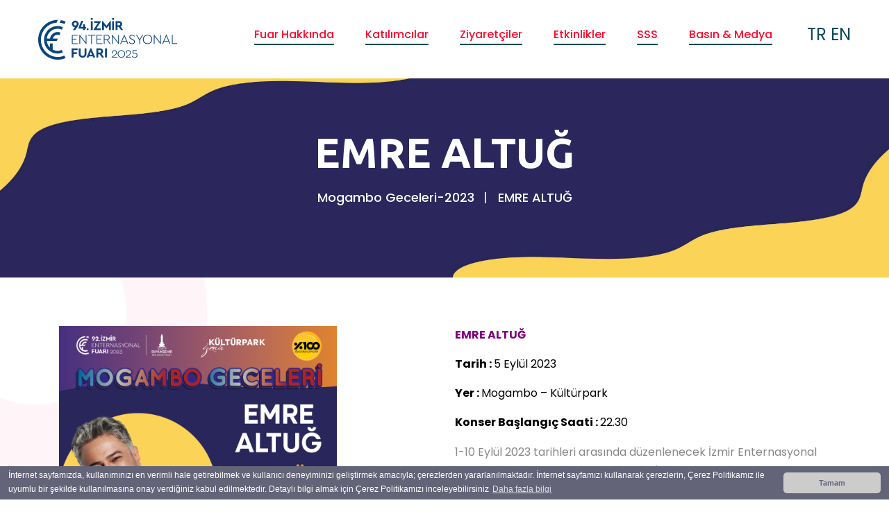

--- FILE ---
content_type: text/html
request_url: https://ief.izfas.com.tr/mogambo-geceleri-emre-altug-tr
body_size: 13671
content:
<!DOCTYPE html>
<html lang="tr"> 
    <head>
        <!--====== Required meta tags ======-->
        <meta charset="utf-8">
        <meta http-equiv="x-ua-compatible" content="ie=edge">
<meta name="keywords" content="EMRE ALTUĞ,İzmir Enternasyonal Fuarı, Ticaret, kültür, genç, gençlik, Kültürpark, Atölyeler, sergiler, konser, tiyatro, sinema, film, cumhuriyet, eğitim, eğlence, etkinlik" /> 
	<meta name="description" content="EMRE ALTUĞ , İzmir Enternasyonal Fuarı" />
 	<meta property="og:description" content="EMRE ALTUĞ,İzmir Enternasyonal Fuarı, Ticaret, kültür, genç, gençlik, Kültürpark, Atölyeler, sergiler, konser, tiyatro, sinema, film, cumhuriyet, eğitim, eğlence, etkinlik" />
     
        <meta name="viewport" content="width=device-width, initial-scale=1, shrink-to-fit=no">
        <!--====== Title ======-->
        <title>EMRE ALTUĞ - İzmir Enternasyonal Fuarı</title>
        <!--====== Favicon Icon ======-->
            <link rel="shortcut icon" href="/images2/img/1804/favicon547103425.ico">
    <link rel="icon" href="/images2/img/1804/favicon547103425.ico">
                 
        <link href="https://d1uvwm0lidlqqg.cloudfront.net/imagess/f18101/css/bootstrap.css" rel="stylesheet">
<link href="/imagess/f18101/css/style.css?v=7" rel="stylesheet">
<link href="/imagess/f18101/css/responsive.css?v=2" rel="stylesheet"> 
<!-- Responsive --> 
<meta http-equiv="X-UA-Compatible" content="IE=edge">
<meta name="viewport" content="width=device-width, initial-scale=1.0, maximum-scale=1.0, user-scalable=0">

<!--[if lt IE 9]><script src="https://cdnjs.cloudflare.com/ajax/libs/html5shiv/3.7.3/html5shiv.js"></script><![endif]-->
<!--[if lt IE 9]><script src="js/respond.js"></script><![endif]-->
		<script type="text/javascript" language="javascript">
		var gaJsHost = (("https:" == document.location.protocol) ? "https://ssl." : "http://www.");
		document.write(unescape("%3Cscript src='" + gaJsHost + "google-analytics.com/ga.js' type='text/javascript'%3E%3C/script%3E"));
		</script>
		<script type="text/javascript">
		var pageTracker = _gat._getTracker("UA-74711115-33");
		pageTracker._trackPageview();
		</script>   
   	
        <style>
		            .main-menu .navigation > li > a, .main-menu .navigation > li > ul > li > a 
            {
              color: #ff052b; 
            }  
                    .main-menu .navigation > li > a:hover , .main-menu .navigation > li > ul > li > a:hover
            {
              color: #0b468e; 
            }   
		             
		            .header-navigation .main-menu ul li > a:hover{
              color: #0b468e; 
            }
            		 
            .header-navigation .main-menu ul li .sub-menu li a{
                background-color: #ff052b; 
                color: #084b5b; 
            }
		 
            .h-btn{
                color: #084b5b; 
            }
		 
            .h-btn:hover{
                color: #0b468e; 
            }
		  
            .main-menu .navigation > li > a:before{
                background: #084b5b; 
            }
		  
            .main-menu .navigation > li > ul{ 
                border-bottom: 2px solid #ff052b; 
            } 
		 
            .btn-style-one{
                background-color: #084b5b;
                color: #ffffff;
            }
         
            .btn-style-one:hover{
                background-color: #ffffff;
                color: #ff052b;
            }
         
	</style>
        
    <!-- Google Tag Manager -->
<script>(function(w,d,s,l,i){w[l]=w[l]||[];w[l].push({'gtm.start':
new Date().getTime(),event:'gtm.js'});var f=d.getElementsByTagName(s)[0],
j=d.createElement(s),dl=l!='dataLayer'?'&l='+l:'';j.async=true;j.src=
'https://www.googletagmanager.com/gtm.js?id='+i+dl;f.parentNode.insertBefore(j,f);
})(window,document,'script','dataLayer','GTM-55KQ7GSD');</script>
<!-- End Google Tag Manager -->



<!-- Google tag (gtag.js) -->
<script async src="https://www.googletagmanager.com/gtag/js?id=G-12QM9B3XB2"></script>
<script>
  window.dataLayer = window.dataLayer || [];
  function gtag(){dataLayer.push(arguments);}
  gtag('js', new Date());

  gtag('config', 'G-12QM9B3XB2');
</script></head>
    <body>
   
                        <span class="header-span"></span>
                    
<div class="page-wrapper">
 	<!-- Header span -->
 

                                                 
<!-- Main Header-->
<header class="main-header bg-white" > 







<div class="main-box bg-white">
    <div class="auto-container clearfix">
        <div class="logo-box">
            <div class="logo"><a href="/tr"><img src="/images2/img/1804/ResimGaleri/82865-logo-tr-6556.png" alt=""></a></div>
        </div>

        <!--Nav Box-->
        <div class="nav-outer clearfix">
            <!--Mobile Navigation Toggler-->

            <div class="mobile-nav-toggler"><span class="icon flaticon-menu"></span></div>
            <!-- Main Menu -->
            <nav class="main-menu navbar-expand-md navbar-light">
                <div class="navbar-header">
                    <!-- Togg le Button -->
                    <button class="navbar-toggler" type="button" data-toggle="collapse" data-target="#navbarSupportedContent" aria-controls="navbarSupportedContent" aria-expanded="false" aria-label="Toggle navigation">
                        <span class="icon flaticon-menu-button"></span>
                    </button>
                </div>

                <div class="collapse navbar-collapse clearfix" id="navbarSupportedContent">
                    <ul class="navigation clearfix">
                         

                            <li  class="current dropdown">
                                <a class="dropdown-btn2" >Fuar Hakkında </a>


                                                                    <ul>
                                                                                    <li><a href="fuar-hakkinda-94.izmir-enternasyonal-fuari" >
                                                    94. İzmir Enternasyonal Fuarı                                                </a></li>
                                                                                    <li><a href="fuar-hakkinda-aydinlatma-metni" >
                                                    Aydınlatma Metni                                                </a></li>
                                                                            </ul>
                                                            </li>
                         

                            <li  class="current dropdown">
                                <a class="dropdown-btn2" >Katılımcılar </a>


                                                                    <ul>
                                                                                    <li><a href="katilimci-profili" >
                                                    Katılımcı Profili                                                </a></li>
                                                                                    <li><a href="on-basvuru-formu" >
                                                    Ön Başvuru Formu                                                </a></li>
                                                                                    <li><a href="konaklama-ve-ulasim" >
                                                    Konaklama ve Ulaşım                                                </a></li>
                                                                                    <li><a href="katilimci-iletisim" >
                                                    İletişim                                                </a></li>
                                                                            </ul>
                                                            </li>
                         

                            <li  class="current dropdown">
                                <a class="dropdown-btn2" >Ziyaretçiler </a>


                                                                    <ul>
                                                                                    <li><a href="ziyaretci-genel-bilgileri" >
                                                    Ziyaretçi Genel Bilgileri                                                </a></li>
                                                                                    <li><a href="ziyaretci-ulasim" >
                                                    Ulaşım                                                </a></li>
                                                                            </ul>
                                                            </li>
                         

                            <li  class="current ">
                                <a  
                                                                                        href="etkinlikler-tum-etkinlikler-tr "
                                                                                        target="_blank"
                                                                                        >Etkinlikler </a>


                                                            </li>
                         

                            <li  class="current ">
                                <a  
                                                                                        href="sss-sikca-sorulan-sorular "
                                                                                        target="_blank"
                                                                                        >SSS </a>


                                                            </li>
                         

                            <li  class="current dropdown">
                                <a class="dropdown-btn2" >Basın & Medya  </a>


                                                                    <ul>
                                                                                    <li><a href="basin-medya-basin-bulten" >
                                                    Basın Bültenleri                                                </a></li>
                                                                                    <li><a href="foto-galeri" >
                                                    Foto Galeri                                                </a></li>
                                                                                    <li><a href="video-gallery" >
                                                    Video Galeri                                                </a></li>
                                                                            </ul>
                                                            </li>
                        



                    </ul>
                </div>
            </nav>
            <!-- Main Menu End-->

            <!-- Outer box -->
            <div class="outer-box">
                <!--Search Box-->


                 <div class="search-box-outer">
                        <div class="search-box-btn">

                                                                <a href="/mogambo-geceleri-emre-altug-tr" class="h-btn" style=""  style="font-weight: bold;" >TR</a>
                                                                <a href="/mogambo-geceleri-emre-altug" class="h-btn" style="" >EN</a>
                            
                        </div>
                    </div>
                

                
            </div>
        </div>
    </div>
</div>

<!-- Mobile Menu  -->
<div class="mobile-menu">
    <div class="menu-backdrop"></div>
    <div class="close-btn"><span class="icon flaticon-cancel-1"></span></div>

    <!--Here Menu Will Come Automatically Via Javascript / Same Menu as in Header-->
    <nav class="menu-box">
        <div class="nav-logo"><a href="/tr"><img src="/images2/img/1804/ResimGaleri/82865-logo-tr-6556.png" alt=""></a>
                            
                        <a href="/tr" class="dill"  style="font-weight: bold" ><img src="/flags/tr.gif" />
                                                    </a>
                
                        <a href="/en" class="dill" ><img src="/flags/en.gif" />
                                                    </a>
                                                </div>


        <ul class="navigation clearfix"></ul>
    </nav>
</div><!-- End Mobile Menu -->

</header>
                                                        


 <section class="page-title" style="background-image:url(https://d1uvwm0lidlqqg.cloudfront.net/images2/img/1804/ResimGaleri/u54178-1-u38426-1-mogambo-9344-1372.jpg);">
     <div class="auto-container">

<style>
    .page-title{
        text-align: center;
        overflow: hidden;
        z-index: 1;
        padding: 100px 0;
        background-repeat: no-repeat;
        background-position: center center;
        background-size: contain;
        width: 100%;
        height: 100%;
        background-size: 100% 100%;
    }

</style>


                      <h1 style="color: #fffff;">EMRE ALTUĞ</h1>
         


         

                 <ul class="bread-crumb clearfix">
                 



                                      <li><a href="#" class="link" style="color: #ffffff;">Mogambo Geceleri-2023</a></li>
                 


                 <li class="active"><a href="#" class="link" style="color: #ffffff;">EMRE ALTUĞ</a></li>





                 </ul>
     </div>
 </section>
 <!--End Page Title-->

 <!-- About Section -->
 <section class="about-section" style="padding-top: 70px;">
     <div class="anim-icons full-width">
         <span class="icon icon-circle-1 wow zoomIn"></span>
     </div>
     <div class="auto-container">
                      <div class="row">
                 <div class="col-lg-12 col-md-8">
                      
			 <div class="container">
	<div class="row ">
		<div class="col-md-6">
			<img alt="" src="/images2/img/1804/Image/EmreAltuğ.jpg" style="width: 400px; height: 400px; object-fit: contain;" /></div>
		<div class="col-md-6">
			<p style="color: rgb(128, 0, 128);">
				<b>EMRE ALTUĞ</b></p>
			<p>
				<span style="color:#000000;"><strong>Tarih : </strong>5&nbsp;Eyl&uuml;l 2023</span></p>
			<p>
				<span style="color:#000000;"><strong>Yer : </strong>Mogambo &ndash; K&uuml;lt&uuml;rpark</span></p>
			<p>
				<span style="color:#000000;"><strong>Konser Başlangı&ccedil; Saati : </strong>22.30</span></p>
			<p style="margin-top:0cm;margin-right:0cm;margin-bottom:7.5pt;margin-left:0cm;
line-height:20.25pt">
				<span style="font-family:">1-10 Eyl&uuml;l 2023 tarihleri arasında d&uuml;zenlenecek İzmir Enternasyonal Fuarı kapsamında Emre Altuğ, 5 Eyl&uuml;l&#39;de Mogambo Geceleri etkinliğinde sizlerle buluşuyor.&nbsp;<o:p></o:p></span>Biletler sınırlı sayıda bubilet.com.tr adresinde!</p>
			<p>
				<a href="https://www.bubilet.com.tr/izmir/etkinlik/mogambo-geceleri-emre-altug-konseri" target="_blank"><img alt="" src="/images2/img/1804/Image/1200x630wa (1).png" style="width: 100px; height: 90px;" /></a></p>
		</div>
	</div>
</div>                  </div>
             </div>
         
     </div>
 </section>        <style>
    @media only screen and (max-width: 600px) {
  .wid {
    padding-left:30px;
  }
}
</style>
 <footer class="main-footer">
        <!--Widgets Section-->
        <div class="widgets-section wid">
            <div class="container">
                <div class="row">
                    <!--Big Column-->
                    <div class=" col-xl-6 col-lg-12 col-md-12 col-sm-12">
                        <div class="row">
                            <!--Footer Column-->
                            <div class=" col-xl-7 col-lg-6 col-md-6 col-sm-12">
                                <div class="footer-widget about-widget">
                                    <div class="logo">
                                        <a href="/tr"><img src="/images2/img/1804/ResimGaleri/75772-ief_logo-01-4731.png" alt="" /></a>
                                    </div>
                                    <div class="text">
                                        <p>94. İzmir Enternasyonal Fuarı <br><br></p>
                                    </div>
                                    <ul class="social-icon-one social-icon-colored">
                                                                                        <li><a href="https://www.facebook.com/izmirenternasyonalfuari/" target="_blank"><i class="fab fa-facebook-f"></i></a></li>
                                                                                            <li><a href="https://x.com/ief_official" target="_blank"><i class="fab fa-twitter"></i></a></li>
                                                                                            <li><a href="https://www.instagram.com/izmirenternasyonalfuari/" target="_blank"><i class="fab fa-instagram"></i></a></li>
                                                                                            <li><a href="https://www.youtube.com/channel/UCMl9_5IUsF7ckd4qBMKD7SQ/featured?view_as=subscriber" target="_blank"><i class="fab fa-youtube"></i></a></li>
                                                                                        <li><a href="https://www.tiktok.com/@izmirenternasyonalfuari" target="_blank"><i class="fab fa-tiktok"><img src="/images2/img/1804/Image/tiktok-000.png" style="width: 20px; height: 20px;"></i></a></li>
                                             
                                    </ul>
                                </div>
                            </div>

                            <!--Footer Column-->
                            <div class=" col-xl-5 col-lg-6 col-md-6 col-sm-12">
                                 <!--Footer Column-->
                                <div class="footer-widget contact-widget">
                                    <h2 class="widget-title">İletişim</h2>
                                     <!--Footer Column-->
                                    <div class="widget-content">
                                        <ul class="contact-list">
                                                                                            <li>
                                                    <span class="icon flaticon-clock"></span>
                                                    <div class="text">16.00 - 23.00</div>
                                                </li>
                                                                                                <li>
                                                    <span class="icon flaticon-paper-plane"></span>
                                                    <div class="text"><a href="/cdn-cgi/l/email-protection#aac3cfcceac3d0c7c3d8cccbc3d884c9c5c784ded8a7a0"><span class="__cf_email__" data-cfemail="fb929e9dbb92819692899d9a9289d5989496d58f89">[email&#160;protected]</span>
</a></div>
                                                </li>
                                                                                                <li>
                                                <span class="icon flaticon-worldwide"></span>
                                                    <div class="text">Mimar Sinan, Şair Eşref Blv. No.50, 35220<br>Konak / İZMİR</div>
                                                </li>
                                                 
                                        </ul>
                                    </div>
                                </div>
                            </div>
                                
                                
                                
                        </div>
                    </div>

                    <!--Big Column-->
                    <div class=" col-xl-6 col-lg-12 col-md-12 col-sm-12">
                        <div class="row"> 
                               <div class=" col-xl-10 col-lg-12 col-md-12 col-sm-12">
                                   <div class="footer-widget contact-widget">
                                         <h2 class="widget-title">Harita</h2>
                                         <div class="widget-content">
                                             <iframe src="https://www.google.com/maps/embed?pb=!1m18!1m12!1m3!1d3125.562027558988!2d27.14277007542813!3d38.42848527423652!2m3!1f0!2f0!3f0!3m2!1i1024!2i768!4f13.1!3m3!1m2!1s0x14bbd8f6303c6bc7%3A0xdf4d0f2b4b570776!2zS8O8bHTDvHJwYXJrIMSwem1pcg!5e0!3m2!1str!2str!4v1754380691600!5m2!1str!2str" width="600" height="300" style="border:0;" allowfullscreen="" loading="lazy" referrerpolicy="no-referrer-when-downgrade"></iframe>                                         </div>
                                   </div>  
                               </div>  
                        </div>
                    </div>
                </div>
            </div>
        </div> 
        <!--Footer Bottom-->
        <div class="footer-bottom">
            <div class="container">
                <div class="inner-container clearfix">
                    <div class="copyright-text">
                        <p>BU FUAR 5174 SAYILI KANUN GEREĞİNCE TOBB (TÜRKİYE ODALAR VE BORSALAR BİRLİĞİ) DENETİMİNDE DÜZENLENMEKTEDİR.<br>İZFAŞ © Tüm Hakları Saklıdır.</p>
                    </div>
                </div>
            </div>
        </div>
    </footer>



 

<style>
    .fab.fa-twitter{
        font-family:sans-serif;
    }
    .fab.fa-twitter::before{
        content:"𝕏";
        font-size:1.2em;
        font-weight: 700;
    }
</style>     

</div>
         
<!--Scroll to top-->
<div class="scroll-to-top scroll-to-target" data-target="html"><span class="fa fa-angle-double-up"></span></div>
<script data-cfasync="false" src="/cdn-cgi/scripts/5c5dd728/cloudflare-static/email-decode.min.js"></script><script src="https://d1uvwm0lidlqqg.cloudfront.net/imagess/f18101/js/jquery.js"></script>
<script src="https://d1uvwm0lidlqqg.cloudfront.net/imagess/f18101/js/popper.min.js"></script>
<script src="https://d1uvwm0lidlqqg.cloudfront.net/imagess/f18101/js/bootstrap.min.js"></script>
<script src="https://d1uvwm0lidlqqg.cloudfront.net/imagess/f18101/js/jquery-ui.js"></script>
<script src="https://d1uvwm0lidlqqg.cloudfront.net/imagess/f18101/js/jquery.fancybox.js"></script>
<script src="https://d1uvwm0lidlqqg.cloudfront.net/imagess/f18101/js/appear.js"></script>
<script src="https://d1uvwm0lidlqqg.cloudfront.net/imagess/f18101/js/owl.js"></script>
<script src="https://d1uvwm0lidlqqg.cloudfront.net/imagess/f18101/js/jquery.countdown.js"></script>
<script src="https://d1uvwm0lidlqqg.cloudfront.net/imagess/f18101/js/wow.js"></script>
<script src="/imagess/f18101/js/script.js?v=2&lang=1"></script>
<!-- Color Setting -->
<script src="https://d1uvwm0lidlqqg.cloudfront.net/imagess/f18101/js/color-settings.js"></script>
        
        
        
    <!-- Google Tag Manager (noscript) -->
<noscript><iframe src="https://www.googletagmanager.com/ns.html?id=GTM-55KQ7GSD"
height="0" width="0" style="display:none;visibility:hidden"></iframe></noscript>
<!-- End Google Tag Manager (noscript) --></body>
</html>


     

 
                <style>
.cc-window{opacity:1;transition:opacity 1s ease}.cc-window.cc-invisible{opacity:0}.cc-animate.cc-revoke{transition:transform 1s ease}.cc-animate.cc-revoke.cc-top{transform:translateY(-2em)}.cc-animate.cc-revoke.cc-bottom{transform:translateY(2em)}.cc-animate.cc-revoke.cc-active.cc-bottom,.cc-animate.cc-revoke.cc-active.cc-top,.cc-revoke:hover{transform:translateY(0)}.cc-grower{max-height:0;overflow:hidden;transition:max-height 1s}.cc-link,.cc-revoke:hover{text-decoration:underline}.cc-revoke,.cc-window{position:fixed;overflow:hidden;box-sizing:border-box;font-family:Helvetica,Calibri,Arial,sans-serif;font-size:12px;line-height:1.5em;display:-ms-flexbox;display:flex;-ms-flex-wrap:nowrap;flex-wrap:nowrap;z-index:9999}.cc-window.cc-static{position:static}.cc-window.cc-floating{padding:2em;max-width:24em;-ms-flex-direction:column;flex-direction:column}.cc-window.cc-banner{padding:0.3em 1em;width:100%;-ms-flex-direction:row;flex-direction:row}.cc-revoke{padding:.5em}.cc-header{font-size:18px;font-weight:700}.cc-btn,.cc-close,.cc-link,.cc-revoke{cursor:pointer}.cc-link{opacity:.8;display:inline-block;padding:.2em}.cc-link:hover{opacity:1}.cc-link:active,.cc-link:visited{color:initial}.cc-btn{display:block;padding:.4em .8em;font-size:.9em;font-weight:700;border-width:2px;border-style:solid;text-align:center;white-space:nowrap}.cc-banner .cc-btn:last-child{min-width:140px}.cc-highlight .cc-btn:first-child{background-color:transparent;border-color:transparent}.cc-highlight .cc-btn:first-child:focus,.cc-highlight .cc-btn:first-child:hover{background-color:transparent;text-decoration:underline}.cc-close{display:block;position:absolute;top:.5em;right:.5em;font-size:1.6em;opacity:.9;line-height:.75}.cc-close:focus,.cc-close:hover{opacity:1}.cc-revoke.cc-top{top:0;left:3em;border-bottom-left-radius:.5em;border-bottom-right-radius:.5em}.cc-revoke.cc-bottom{bottom:0;left:3em;border-top-left-radius:.5em;border-top-right-radius:.5em}.cc-revoke.cc-left{left:3em;right:unset}.cc-revoke.cc-right{right:3em;left:unset}.cc-top{top:1em}.cc-left{left:1em}.cc-right{right:1em}.cc-bottom{bottom:1em}.cc-floating>.cc-link{margin-bottom:1em}.cc-floating .cc-message{display:block;margin-bottom:1em}.cc-window.cc-floating .cc-compliance{-ms-flex:1;flex:1}.cc-window.cc-banner{-ms-flex-align:center;align-items:center}.cc-banner.cc-top{left:0;right:0;top:0}.cc-banner.cc-bottom{left:0;right:0;bottom:0}.cc-banner .cc-message{-ms-flex:1;flex:1}.cc-compliance{display:-ms-flexbox;display:flex;-ms-flex-align:center;align-items:center;-ms-flex-line-pack:justify;align-content:space-between}.cc-compliance>.cc-btn{-ms-flex:1;flex:1}.cc-btn+.cc-btn{margin-left:.5em}@media print{.cc-revoke,.cc-window{display:none}}@media screen and (max-width:900px){.cc-btn{white-space:normal}}@media screen and (max-width:414px) and (orientation:portrait),screen and (max-width:736px) and (orientation:landscape){.cc-window.cc-top{top:0}.cc-window.cc-bottom{bottom:0}.cc-window.cc-banner,.cc-window.cc-left,.cc-window.cc-right{left:0;right:0}.cc-window.cc-banner{-ms-flex-direction:column;flex-direction:column}.cc-window.cc-banner .cc-compliance{-ms-flex:1;flex:1}.cc-window.cc-floating{max-width:none}.cc-window .cc-message{margin-bottom:1em}.cc-window.cc-banner{-ms-flex-align:unset;align-items:unset}}.cc-floating.cc-theme-classic{padding:1.2em;border-radius:5px}.cc-floating.cc-type-info.cc-theme-classic .cc-compliance{text-align:center;display:inline;-ms-flex:none;flex:none}.cc-theme-classic .cc-btn{border-radius:5px}.cc-theme-classic .cc-btn:last-child{min-width:140px}.cc-floating.cc-type-info.cc-theme-classic .cc-btn{display:inline-block}.cc-theme-edgeless.cc-window{padding:0}.cc-floating.cc-theme-edgeless .cc-message{margin:2em 2em 1.5em}.cc-banner.cc-theme-edgeless .cc-btn{margin:0;padding:.8em 1.8em;height:100%}.cc-banner.cc-theme-edgeless .cc-message{margin-left:1em}.cc-floating.cc-theme-edgeless .cc-btn+.cc-btn{margin-left:0}
</style>
<script>
!function(e){if(!e.hasInitialised){var t={escapeRegExp:function(e){return e.replace(/[\-\[\]\/\{\}\(\)\*\+\?\.\\\^\$\|]/g,"\\$&")},hasClass:function(e,t){var i=" ";return 1===e.nodeType&&(i+e.className+i).replace(/[\n\t]/g,i).indexOf(i+t+i)>=0},addClass:function(e,t){e.className+=" "+t},removeClass:function(e,t){var i=new RegExp("\\b"+this.escapeRegExp(t)+"\\b");e.className=e.className.replace(i,"")},interpolateString:function(e,t){var i=/{{([a-z][a-z0-9\-_]*)}}/gi;return e.replace(i,function(e){return t(arguments[1])||""})},getCookie:function(e){var t="; "+document.cookie,i=t.split("; "+e+"=");return 2!=i.length?void 0:i.pop().split(";").shift()},setCookie:function(e,t,i,n,o){var s=new Date;s.setDate(s.getDate()+(i||365));var r=[e+"="+t,"expires="+s.toUTCString(),"path="+(o||"/")];n&&r.push("domain="+n),document.cookie=r.join(";")},deepExtend:function(e,t){for(var i in t)t.hasOwnProperty(i)&&(i in e&&this.isPlainObject(e[i])&&this.isPlainObject(t[i])?this.deepExtend(e[i],t[i]):e[i]=t[i]);return e},throttle:function(e,t){var i=!1;return function(){i||(e.apply(this,arguments),i=!0,setTimeout(function(){i=!1},t))}},hash:function(e){var t,i,n,o=0;if(0===e.length)return o;for(t=0,n=e.length;t<n;++t)i=e.charCodeAt(t),o=(o<<5)-o+i,o|=0;return o},normaliseHex:function(e){return"#"==e[0]&&(e=e.substr(1)),3==e.length&&(e=e[0]+e[0]+e[1]+e[1]+e[2]+e[2]),e},getContrast:function(e){e=this.normaliseHex(e);var t=parseInt(e.substr(0,2),16),i=parseInt(e.substr(2,2),16),n=parseInt(e.substr(4,2),16),o=(299*t+587*i+114*n)/1e3;return o>=128?"#000":"#fff"},getLuminance:function(e){var t=parseInt(this.normaliseHex(e),16),i=38,n=(t>>16)+i,o=(t>>8&255)+i,s=(255&t)+i,r=(16777216+65536*(n<255?n<1?0:n:255)+256*(o<255?o<1?0:o:255)+(s<255?s<1?0:s:255)).toString(16).slice(1);return"#"+r},isMobile:function(){return/Android|webOS|iPhone|iPad|iPod|BlackBerry|IEMobile|Opera Mini/i.test(navigator.userAgent)},isPlainObject:function(e){return"object"==typeof e&&null!==e&&e.constructor==Object}};e.status={deny:"deny",allow:"allow",dismiss:"dismiss"},e.transitionEnd=function(){var e=document.createElement("div"),t={t:"transitionend",OT:"oTransitionEnd",msT:"MSTransitionEnd",MozT:"transitionend",WebkitT:"webkitTransitionEnd"};for(var i in t)if(t.hasOwnProperty(i)&&"undefined"!=typeof e.style[i+"ransition"])return t[i];return""}(),e.hasTransition=!!e.transitionEnd;var i=Object.keys(e.status).map(t.escapeRegExp);e.customStyles={},e.Popup=function(){function n(){this.initialise.apply(this,arguments)}function o(e){this.openingTimeout=null,t.removeClass(e,"cc-invisible")}function s(t){t.style.display="none",t.removeEventListener(e.transitionEnd,this.afterTransition),this.afterTransition=null}function r(){var t=this.options.onInitialise.bind(this);if(!window.navigator.cookieEnabled)return t(e.status.deny),!0;if(window.CookiesOK||window.navigator.CookiesOK)return t(e.status.allow),!0;var i=Object.keys(e.status),n=this.getStatus(),o=i.indexOf(n)>=0;return o&&t(n),o}function a(){var e=this.options.position.split("-"),t=[];return e.forEach(function(e){t.push("cc-"+e)}),t}function c(){var e=this.options,i="top"==e.position||"bottom"==e.position?"banner":"floating";t.isMobile()&&(i="floating");var n=["cc-"+i,"cc-type-"+e.type,"cc-theme-"+e.theme];e["static"]&&n.push("cc-static"),n.push.apply(n,a.call(this));p.call(this,this.options.palette);return this.customStyleSelector&&n.push(this.customStyleSelector),n}function l(){var e={},i=this.options;i.showLink||(i.elements.link="",i.elements.messagelink=i.elements.message),Object.keys(i.elements).forEach(function(n){e[n]=t.interpolateString(i.elements[n],function(e){var t=i.content[e];return e&&"string"==typeof t&&t.length?t:""})});var n=i.compliance[i.type];n||(n=i.compliance.info),e.compliance=t.interpolateString(n,function(t){return e[t]});var o=i.layouts[i.layout];return o||(o=i.layouts.basic),t.interpolateString(o,function(t){return e[t]})}function u(i){var n=this.options,o=document.createElement("div"),s=n.container&&1===n.container.nodeType?n.container:document.body;o.innerHTML=i;var r=o.children[0];return r.style.display="none",t.hasClass(r,"cc-window")&&e.hasTransition&&t.addClass(r,"cc-invisible"),this.onButtonClick=h.bind(this),r.addEventListener("click",this.onButtonClick),n.autoAttach&&(s.firstChild?s.insertBefore(r,s.firstChild):s.appendChild(r)),r}function h(n){var o=n.target;if(t.hasClass(o,"cc-btn")){var s=o.className.match(new RegExp("\\bcc-("+i.join("|")+")\\b")),r=s&&s[1]||!1;r&&(this.setStatus(r),this.close(!0))}t.hasClass(o,"cc-close")&&(this.setStatus(e.status.dismiss),this.close(!0)),t.hasClass(o,"cc-revoke")&&this.revokeChoice()}function p(e){var i=t.hash(JSON.stringify(e)),n="cc-color-override-"+i,o=t.isPlainObject(e);return this.customStyleSelector=o?n:null,o&&d(i,e,"."+n),o}function d(i,n,o){if(e.customStyles[i])return void++e.customStyles[i].references;var s={},r=n.popup,a=n.button,c=n.highlight;r&&(r.text=r.text?r.text:t.getContrast(r.background),r.link=r.link?r.link:r.text,s[o+".cc-window"]=["color: "+r.text,"background-color: "+r.background],s[o+".cc-revoke"]=["color: "+r.text,"background-color: "+r.background],s[o+" .cc-link,"+o+" .cc-link:active,"+o+" .cc-link:visited"]=["color: "+r.link],a&&(a.text=a.text?a.text:t.getContrast(a.background),a.border=a.border?a.border:"transparent",s[o+" .cc-btn"]=["color: "+a.text,"border-color: "+a.border,"background-color: "+a.background],"transparent"!=a.background&&(s[o+" .cc-btn:hover, "+o+" .cc-btn:focus"]=["background-color: "+v(a.background)]),c?(c.text=c.text?c.text:t.getContrast(c.background),c.border=c.border?c.border:"transparent",s[o+" .cc-highlight .cc-btn:first-child"]=["color: "+c.text,"border-color: "+c.border,"background-color: "+c.background]):s[o+" .cc-highlight .cc-btn:first-child"]=["color: "+r.text]));var l=document.createElement("style");document.head.appendChild(l),e.customStyles[i]={references:1,element:l.sheet};var u=-1;for(var h in s)s.hasOwnProperty(h)&&l.sheet.insertRule(h+"{"+s[h].join(";")+"}",++u)}function v(e){return e=t.normaliseHex(e),"000000"==e?"#222":t.getLuminance(e)}function f(i){if(t.isPlainObject(i)){var n=t.hash(JSON.stringify(i)),o=e.customStyles[n];if(o&&!--o.references){var s=o.element.ownerNode;s&&s.parentNode&&s.parentNode.removeChild(s),e.customStyles[n]=null}}}function m(e,t){for(var i=0,n=e.length;i<n;++i){var o=e[i];if(o instanceof RegExp&&o.test(t)||"string"==typeof o&&o.length&&o===t)return!0}return!1}function b(){var t=this.setStatus.bind(this),i=this.options.dismissOnTimeout;"number"==typeof i&&i>=0&&(this.dismissTimeout=window.setTimeout(function(){t(e.status.dismiss)},Math.floor(i)));var n=this.options.dismissOnScroll;if("number"==typeof n&&n>=0){var o=function(i){window.pageYOffset>Math.floor(n)&&(t(e.status.dismiss),window.removeEventListener("scroll",o),this.onWindowScroll=null)};this.onWindowScroll=o,window.addEventListener("scroll",o)}}function y(){if("info"!=this.options.type&&(this.options.revokable=!0),t.isMobile()&&(this.options.animateRevokable=!1),this.options.revokable){var e=a.call(this);this.options.animateRevokable&&e.push("cc-animate"),this.customStyleSelector&&e.push(this.customStyleSelector);var i=this.options.revokeBtn.replace("{{classes}}",e.join(" "));this.revokeBtn=u.call(this,i);var n=this.revokeBtn;if(this.options.animateRevokable){var o=t.throttle(function(e){var i=!1,o=20,s=window.innerHeight-20;t.hasClass(n,"cc-top")&&e.clientY<o&&(i=!0),t.hasClass(n,"cc-bottom")&&e.clientY>s&&(i=!0),i?t.hasClass(n,"cc-active")||t.addClass(n,"cc-active"):t.hasClass(n,"cc-active")&&t.removeClass(n,"cc-active")},200);this.onMouseMove=o,window.addEventListener("mousemove",o)}}}var g={enabled:!0,container:null,cookie:{name:"cookieconsent_status",path:"/",domain:"",expiryDays:365},onPopupOpen:function(){},onPopupClose:function(){},onInitialise:function(e){},onStatusChange:function(e,t){},onRevokeChoice:function(){},content:{header:"Web sitesinde kullanýlan çerezler!",message:"Sitemizden en iyi þekilde faydalanabilmeniz için çerezler kullanýlmaktadýr. Bu siteye giriþ yaparak çerez kullanýmýný kabul etmiþ sayýlýyorsunuz.",dismiss:"Tamam",allow:"Çerezleri kabul et",deny:"Gizle",link:"Devamý",href:"http://oguzturk.net",close:"&#x274c;"},elements:{header:'<span class="cc-header">{{header}}</span>&nbsp;',message:'<span id="cookieconsent:desc" class="cc-message">{{message}}</span>',messagelink:'<span id="cookieconsent:desc" class="cc-message">{{message}} <a aria-label="çerezler hakkýnda" role=button tabindex="0" class="cc-link" href="{{href}}" target="_blank">{{link}}</a></span>',dismiss:'<a aria-label="çerez kabul edilmedi" role=button tabindex="0" class="cc-btn cc-dismiss">{{dismiss}}</a>',allow:'<a aria-label="allow cookies" role=button tabindex="0"  class="cc-btn cc-allow">{{allow}}</a>',deny:'<a aria-label="deny cookies" role=button tabindex="0" class="cc-btn cc-deny">{{deny}}</a>',link:'<a aria-label="learn more about cookies" role=button tabindex="0" class="cc-link" href="{{href}}" target="_blank">{{link}}</a>',close:'<span aria-label="dismiss cookie message" role=button tabindex="0" class="cc-close">{{close}}</span>'},window:'<div role="dialog" aria-live="polite" aria-label="cookieconsent" aria-describedby="cookieconsent:desc" class="cc-window {{classes}}">{{children}}</div>',revokeBtn:'<div class="cc-revoke {{classes}}">Çerez Politikasý</div>',compliance:{info:'<div class="cc-compliance">{{dismiss}}</div>',"opt-in":'<div class="cc-compliance cc-highlight">{{dismiss}}{{allow}}</div>',"opt-out":'<div class="cc-compliance cc-highlight">{{deny}}{{dismiss}}</div>'},type:"info",layouts:{basic:"{{messagelink}}{{compliance}}","basic-close":"{{messagelink}}{{compliance}}{{close}}","basic-header":"{{header}}{{message}}{{link}}{{compliance}}"},layout:"basic",position:"bottom",theme:"block","static":!1,palette:null,revokable:!1,animateRevokable:!0,showLink:!0,dismissOnScroll:!1,dismissOnTimeout:!1,autoOpen:!0,autoAttach:!0,whitelistPage:[],blacklistPage:[],overrideHTML:null};return n.prototype.initialise=function(e){this.options&&this.destroy(),t.deepExtend(this.options={},g),t.isPlainObject(e)&&t.deepExtend(this.options,e),r.call(this)&&(this.options.enabled=!1),m(this.options.blacklistPage,location.pathname)&&(this.options.enabled=!1),m(this.options.whitelistPage,location.pathname)&&(this.options.enabled=!0);var i=this.options.window.replace("{{classes}}",c.call(this).join(" ")).replace("{{children}}",l.call(this)),n=this.options.overrideHTML;if("string"==typeof n&&n.length&&(i=n),this.options["static"]){var o=u.call(this,'<div class="cc-grower">'+i+"</div>");o.style.display="",this.element=o.firstChild,this.element.style.display="none",t.addClass(this.element,"cc-invisible")}else this.element=u.call(this,i);b.call(this),y.call(this),this.options.autoOpen&&this.autoOpen()},n.prototype.destroy=function(){this.onButtonClick&&this.element&&(this.element.removeEventListener("click",this.onButtonClick),this.onButtonClick=null),this.dismissTimeout&&(clearTimeout(this.dismissTimeout),this.dismissTimeout=null),this.onWindowScroll&&(window.removeEventListener("scroll",this.onWindowScroll),this.onWindowScroll=null),this.onMouseMove&&(window.removeEventListener("mousemove",this.onMouseMove),this.onMouseMove=null),this.element&&this.element.parentNode&&this.element.parentNode.removeChild(this.element),this.element=null,this.revokeBtn&&this.revokeBtn.parentNode&&this.revokeBtn.parentNode.removeChild(this.revokeBtn),this.revokeBtn=null,f(this.options.palette),this.options=null},n.prototype.open=function(t){if(this.element)return this.isOpen()||(e.hasTransition?this.fadeIn():this.element.style.display="",this.options.revokable&&this.toggleRevokeButton(),this.options.onPopupOpen.call(this)),this},n.prototype.close=function(t){if(this.element)return this.isOpen()&&(e.hasTransition?this.fadeOut():this.element.style.display="none",t&&this.options.revokable&&this.toggleRevokeButton(!0),this.options.onPopupClose.call(this)),this},n.prototype.fadeIn=function(){var i=this.element;if(e.hasTransition&&i&&(this.afterTransition&&s.call(this,i),t.hasClass(i,"cc-invisible"))){if(i.style.display="",this.options["static"]){var n=this.element.clientHeight;this.element.parentNode.style.maxHeight=n+"px"}var r=20;this.openingTimeout=setTimeout(o.bind(this,i),r)}},n.prototype.fadeOut=function(){var i=this.element;e.hasTransition&&i&&(this.openingTimeout&&(clearTimeout(this.openingTimeout),o.bind(this,i)),t.hasClass(i,"cc-invisible")||(this.options["static"]&&(this.element.parentNode.style.maxHeight=""),this.afterTransition=s.bind(this,i),i.addEventListener(e.transitionEnd,this.afterTransition),t.addClass(i,"cc-invisible")))},n.prototype.isOpen=function(){return this.element&&""==this.element.style.display&&(!e.hasTransition||!t.hasClass(this.element,"cc-invisible"))},n.prototype.toggleRevokeButton=function(e){this.revokeBtn&&(this.revokeBtn.style.display=e?"":"none")},n.prototype.revokeChoice=function(e){this.options.enabled=!0,this.clearStatus(),this.options.onRevokeChoice.call(this),e||this.autoOpen()},n.prototype.hasAnswered=function(t){return Object.keys(e.status).indexOf(this.getStatus())>=0},n.prototype.hasConsented=function(t){var i=this.getStatus();return i==e.status.allow||i==e.status.dismiss},n.prototype.autoOpen=function(e){!this.hasAnswered()&&this.options.enabled&&this.open()},n.prototype.setStatus=function(i){var n=this.options.cookie,o=t.getCookie(n.name),s=Object.keys(e.status).indexOf(o)>=0;Object.keys(e.status).indexOf(i)>=0?(t.setCookie(n.name,i,n.expiryDays,n.domain,n.path),this.options.onStatusChange.call(this,i,s)):this.clearStatus()},n.prototype.getStatus=function(){return t.getCookie(this.options.cookie.name)},n.prototype.clearStatus=function(){var e=this.options.cookie;t.setCookie(e.name,"",-1,e.domain,e.path)},n}(),e.Location=function(){function e(e){t.deepExtend(this.options={},s),t.isPlainObject(e)&&t.deepExtend(this.options,e),this.currentServiceIndex=-1}function i(e,t,i){var n,o=document.createElement("script");o.type="text/"+(e.type||"javascript"),o.src=e.src||e,o.async=!1,o.onreadystatechange=o.onload=function(){var e=o.readyState;clearTimeout(n),t.done||e&&!/loaded|complete/.test(e)||(t.done=!0,t(),o.onreadystatechange=o.onload=null)},document.body.appendChild(o),n=setTimeout(function(){t.done=!0,t(),o.onreadystatechange=o.onload=null},i)}function n(e,t,i,n,o){var s=new(window.XMLHttpRequest||window.ActiveXObject)("MSXML2.XMLHTTP.3.0");if(s.open(n?"POST":"GET",e,1),s.setRequestHeader("X-Requested-With","XMLHttpRequest"),s.setRequestHeader("Content-type","application/x-www-form-urlencoded"),Array.isArray(o))for(var r=0,a=o.length;r<a;++r){var c=o[r].split(":",2);s.setRequestHeader(c[0].replace(/^\s+|\s+$/g,""),c[1].replace(/^\s+|\s+$/g,""))}"function"==typeof t&&(s.onreadystatechange=function(){s.readyState>3&&t(s)}),s.send(n)}function o(e){return new Error("Error ["+(e.code||"UNKNOWN")+"]: "+e.error)}var s={timeout:5e3,services:["freegeoip","ipinfo","maxmind"],serviceDefinitions:{freegeoip:function(){return{url:"",isScript:!0,callback:function(e,t){try{var i=JSON.parse(t);return i.error?o(i):{code:i.country_code}}catch(n){return o({error:"Invalid response ("+n+")"})}}}},ipinfo:function(){return{url:"//ipinfo.io",headers:["Accept: application/json"],callback:function(e,t){try{var i=JSON.parse(t);return i.error?o(i):{code:i.country}}catch(n){return o({error:"Invalid response ("+n+")"})}}}},ipinfodb:function(e){return{url:"",isScript:!0,callback:function(e,t){try{var i=JSON.parse(t);return"ERROR"==i.statusCode?o({error:i.statusMessage}):{code:i.countryCode}}catch(n){return o({error:"Invalid response ("+n+")"})}}}},maxmind:function(){return{url:"",isScript:!0,callback:function(e){return window.geoip2?void geoip2.country(function(t){try{e({code:t.country.iso_code})}catch(i){e(o(i))}},function(t){e(o(t))}):void e(new Error("Unexpected response format. The downloaded script should have exported `geoip2` to the global scope"))}}}}};return e.prototype.getNextService=function(){var e;do e=this.getServiceByIdx(++this.currentServiceIndex);while(this.currentServiceIndex<this.options.services.length&&!e);return e},e.prototype.getServiceByIdx=function(e){var i=this.options.services[e];if("function"==typeof i){var n=i();return n.name&&t.deepExtend(n,this.options.serviceDefinitions[n.name](n)),n}return"string"==typeof i?this.options.serviceDefinitions[i]():t.isPlainObject(i)?this.options.serviceDefinitions[i.name](i):null},e.prototype.locate=function(e,t){var i=this.getNextService();return i?(this.callbackComplete=e,this.callbackError=t,void this.runService(i,this.runNextServiceOnError.bind(this))):void t(new Error("No services to run"))},e.prototype.setupUrl=function(e){var t=this.getCurrentServiceOpts();return e.url.replace(/\{(.*?)\}/g,function(i,n){if("callback"===n){var o="callback"+Date.now();return window[o]=function(t){e.__JSONP_DATA=JSON.stringify(t)},o}if(n in t.interpolateUrl)return t.interpolateUrl[n]})},e.prototype.runService=function(e,t){var o=this;if(e&&e.url&&e.callback){var s=e.isScript?i:n,r=this.setupUrl(e);s(r,function(i){var n=i?i.responseText:"";e.__JSONP_DATA&&(n=e.__JSONP_DATA,delete e.__JSONP_DATA),o.runServiceCallback.call(o,t,e,n)},this.options.timeout,e.data,e.headers)}},e.prototype.runServiceCallback=function(e,t,i){var n=this,o=function(t){s||n.onServiceResult.call(n,e,t)},s=t.callback(o,i);s&&this.onServiceResult.call(this,e,s)},e.prototype.onServiceResult=function(e,t){t instanceof Error||t&&t.error?e.call(this,t,null):e.call(this,null,t)},e.prototype.runNextServiceOnError=function(e,t){if(e){this.logError(e);var i=this.getNextService();i?this.runService(i,this.runNextServiceOnError.bind(this)):this.completeService.call(this,this.callbackError,new Error("All services failed"))}else this.completeService.call(this,this.callbackComplete,t)},e.prototype.getCurrentServiceOpts=function(){var e=this.options.services[this.currentServiceIndex];return"string"==typeof e?{name:e}:"function"==typeof e?e():t.isPlainObject(e)?e:{}},e.prototype.completeService=function(e,t){this.currentServiceIndex=-1,e&&e(t)},e.prototype.logError=function(e){var t=this.currentServiceIndex,i=this.getServiceByIdx(t);console.error("The service["+t+"] ("+i.url+") responded with the following error",e)},e}(),e.Law=function(){function e(e){this.initialise.apply(this,arguments)}var i={regionalLaw:!0,hasLaw:["AT","BE","BG","HR","CZ","CY","DK","EE","FI","FR","DE","EL","HU","IE","IT","LV","LT","LU","MT","NL","PL","PT","SK","SI","ES","SE","GB","UK"],revokable:["HR","CY","DK","EE","FR","DE","LV","LT","NL","PT","ES"],explicitAction:["HR","IT","ES"]};return e.prototype.initialise=function(e){t.deepExtend(this.options={},i),t.isPlainObject(e)&&t.deepExtend(this.options,e)},e.prototype.get=function(e){var t=this.options;return{hasLaw:t.hasLaw.indexOf(e)>=0,revokable:t.revokable.indexOf(e)>=0,explicitAction:t.explicitAction.indexOf(e)>=0}},e.prototype.applyLaw=function(e,t){var i=this.get(t);return i.hasLaw||(e.enabled=!1),this.options.regionalLaw&&(i.revokable&&(e.revokable=!0),i.explicitAction&&(e.dismissOnScroll=!1,e.dismissOnTimeout=!1)),e},e}(),e.initialise=function(t,i,n){var o=new e.Law(t.law);i||(i=function(){}),n||(n=function(){}),e.getCountryCode(t,function(n){delete t.law,delete t.location,n.code&&(t=o.applyLaw(t,n.code)),i(new e.Popup(t))},function(i){delete t.law,delete t.location,n(i,new e.Popup(t))})},e.getCountryCode=function(t,i,n){if(t.law&&t.law.countryCode)return void i({code:t.law.countryCode});if(t.location){var o=new e.Location(t.location);return void o.locate(function(e){i(e||{})},n)}i({})},e.utils=t,e.hasInitialised=!0,window.cookieconsent=e}}(window.cookieconsent||{});
</script>
 

<script>
window.addEventListener("load", function(){
window.cookieconsent.initialise({
  "palette": {
    "popup": {
      "background": "#646478",  
      "text": "#ffffff" 
    },
    "button": {
      "background": "#cccccc",  
      "text": "#646478"  
    }
  },
  "theme": "classic",  
  
  "content": {
    "message": "İnternet sayfamızda, kullanımınızı en verimli hale getirebilmek ve kullanıcı deneyiminizi geliştirmek amacıyla; çerezlerden yararlanılmaktadır. İnternet sayfamızı kullanarak çerezlerin, Çerez Politikamız ile uyumlu bir şekilde kullanılmasına onay verdiğiniz kabul edilmektedir. Detaylı bilgi almak için Çerez Politikamızı inceleyebilirsiniz",
    "dismiss": "Tamam",
    "link": "Daha fazla bilgi",
    "href": "/cerezpolitikasi.php"
  }
})});
</script> 
